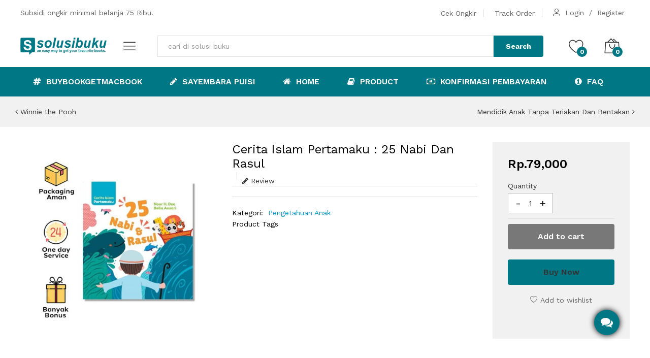

--- FILE ---
content_type: text/html; charset=UTF-8;
request_url: https://www.solusibuku.com/noura-books.html?product_id=5376
body_size: 9922
content:
 <!DOCTYPE html>
<!--[if IE]><![endif]-->
<!--[if IE 8 ]><html dir="ltr" lang="id" class="ie8"><![endif]-->
<!--[if IE 9 ]><html dir="ltr" lang="id" class="ie9"><![endif]-->
<!--[if (gt IE 9)|!(IE)]><!-->
<html dir="ltr" lang="id">
<!--<![endif]-->
<head>


    <meta charset="utf-8">

   <meta name="viewport" content="width=1400" />
    <meta name="format-detection" content="telephone=no">
    <meta name="apple-mobile-web-app-capable" content="yes">


     <title>Cerita Islam Pertamaku : 25 Nabi Dan Rasul | Solusi Buku</title>
    

<base href="https://www.solusibuku.com/" />
<meta name="keywords" content="Solusibuku, Solusi Buku, Toko Buku Online, Buku Original" />
<meta http-equiv="X-UA-Compatible" content="IE=edge">
<link href="https://www.solusibuku.com/index.php?p=product/product&product_id=5376" rel="canonical" />
<meta name="robots" content="noodp,noydir"/>
<meta property="og:locale" content="en_US"/>
<meta property="og:title" content="Cerita Islam Pertamaku : 25 Nabi Dan Rasul"/>
<meta property="og:description" content=""/>
<meta property="og:url" content="https://www.solusibuku.com/index.php?p=product/product&product_id=5376"/>
<meta property="og:site_name" content="Solusi Buku"/>
<meta property="og:type" content="article"/>
<meta property="og:image" content="https://www.solusibuku.com/image/c/data/2021/STOEKS25NABIRASUL-1200x630.JPG"/>
    <!--[if lt IE 9]>
    <script src="assets/js/html5shiv.js"></script>
    <script src="assets/js/respond.min.js"></script>
    <![endif]-->
<link href="https://www.solusibuku.com/image/data/icon.png" rel="shortcut icon" />
<!-- Standard iPhone -->
<link rel="apple-touch-icon" sizes="57x57" href="https://www.solusibuku.com/image/data/icon.png" />
<!-- Retina iPhone -->
<link rel="apple-touch-icon" sizes="114x114" href="https://www.solusibuku.com/image/data/icon.png" />
<!-- Standard iPad -->
<link rel="apple-touch-icon" sizes="72x72" href="https://www.solusibuku.com/image/data/icon.png" />
<!-- Retina iPad -->
<link rel="apple-touch-icon" sizes="144x144" href="https://www.solusibuku.com/image/data/icon.png" />

<link href="https://fonts.googleapis.com/css?family=Work+Sans:300,400,500,600,700&amp;subset=latin-ext" rel="stylesheet">
    <link rel="stylesheet" href="assetons/plugins/font-awesome/css/font-awesome.min.css">
    <link rel="stylesheet" href="assetons/fonts/Linearicons/Linearicons/Font/demo-files/demo.css">
    <link rel="stylesheet" href="assetons/plugins/bootstrap4/css/bootstrap.min4.css">
    <link rel="stylesheet" href="assetons/plugins/bootstrap4/css/bootstrap.min.css">
    <link rel="stylesheet" href="assetons/plugins/owl-carousel/assets/owl.carousel.css">
    <link rel="stylesheet" href="assetons/plugins/slick/slick/slick.css">
    <link rel="stylesheet" href="assetons/plugins/lightGallery-master/dist/css/lightgallery.min.css">
    <link rel="stylesheet" href="assetons/plugins/jquery-bar-rating/dist/themes/fontawesome-stars.css">
    <link rel="stylesheet" href="assetons/plugins/jquery-ui/jquery-ui.min.css">
    <link rel="stylesheet" href="assetons/plugins/select2/dist/css/select2.min.css">
    <link rel="stylesheet" href="assetons/css/style.css?v=1.5">
    <link href="assets/custom-font/css/Glyphter.css?v=1.6" rel="stylesheet">
    <link rel="stylesheet" href="assetons/css/technology.css?v=1.2">
     <link rel="stylesheet" href="assetons/css/sweetalert.css">
    <link href="assets/material-design-iconic-font/css/material-design-iconic-font.min.css" rel="stylesheet">
   <script src="assetons/plugins/jquery-1.12.4.min.js"></script>
       <script src="assetons/js/jquery-ui.min.js"></script>
<script type="text/javascript" src="front/assets/js/jquery.bxslider.min.js"></script>
<link rel="stylesheet" type="text/css" href="front/assets/css/proshop.css" media="screen" />

<script type="text/javascript" src="assets/js/top.js"></script>

<link href="assets/css/font.css" rel="stylesheet" media="screen" />
<script type="text/javascript" src="assets/js/jquery.cookie.js"></script>
 </head>
 <body>

    <header class="header header--standard header--technology" data-sticky="true">
      <div class="header__top">
        <div class="container">
          <div class="header__left">
           <p style="text-align: center;"><span style="text-align: center;">Subsidi ongkir minimal belanja 75 Ribu.</span></p>
          </div>
          <div class="header__right">
            <ul class="header__top-links">
              <li><a href="shipping-estimator">Cek Ongkir</a></li>
              <li><a href="tracker">Track Order</a></li>

              <li>
                <div class="ps-block--user-header">
                  <div class="ps-block__left"><i class="icon-user"></i></div>
                  <div class="ps-block__right"><a href="login">Login</a><a href="register">Register</a></div>
                </div>
              </li>
            </ul>
          </div>
        </div>
      </div>
      <div class="header__content">
        <div class="container">
          <div class="header__content-left"><a class="ps-logo" href="/"><img src="https://www.solusibuku.com/image/data/logosolusibuku.png" alt=""></a>
            <div class="menu--product-categories">
              <div class="menu__toggle"><i class="icon-menu"></i></div>
              <div class="menu__content">
                <ul class="menu--dropdown">
                  <li class="level"><a class="ui"  href="https://www.solusibuku.com/novel"><span>Novel</span></a></li><li class="level"><a class="ui"  href="https://www.solusibuku.com/agama"><span>Agama</span></a></li><li class="level"><a class="ui"  href="https://www.solusibuku.com/biografi"><span>Biografi</span></a></li><li class="level"><a class="ui"  href="https://www.solusibuku.com/bisnis"><span>Bisnis</span></a></li><li class="level"><a class="ui"  href="https://www.solusibuku.com/buku-anak"><span>Buku Anak</span></a><ul class="mega-menu nav navbar-nav" style="display: none;"><div class="area container"><li class="mega-menu-column nav-header"><a href="https://www.solusibuku.com/buku-anak/cerita-anak">Cerita Anak</a></li><li class="mega-menu-column nav-header"><a href="https://www.solusibuku.com/buku-anak/keterampilan-anak">Keterampilan Anak</a></li><li class="mega-menu-column nav-header"><a href="https://www.solusibuku.com/buku-anak/pengetahuan-anak">Pengetahuan Anak</a></li></ul></li><li class="level"><a class="ui"  href="https://www.solusibuku.com/hobi"><span>Hobi</span></a></li><li class="level"><a class="ui"  href="https://www.solusibuku.com/hukum"><span>Hukum</span></a></li><li class="level"><a class="ui"  href="https://www.solusibuku.com/kamus"><span>Kamus</span></a></li><li class="level"><a class="ui"  href="https://www.solusibuku.com/kesehatan"><span>Kesehatan</span></a></li><li class="level"><a class="ui"  href="https://www.solusibuku.com/parenting"><span>Parenting</span></a></li><li class="level"><a class="ui"  href="https://www.solusibuku.com/pemrograman"><span>Pemrograman</span></a></li><li class="level"><a class="ui"  href="https://www.solusibuku.com/pengembangan-diri"><span>Pengembangan Diri</span></a></li>                </ul>
              </div>
            </div>
          </div>
          <div class="header__content-center">

            <div class="ps-form--quick-search">
                                <input class="form-control" id="auto" type="search" name="search" placeholder="cari di solusi buku" value="" onkeydown="this.style.color = '#000';" />
                 
              <button type="button" style="position: relative;" id="gosearch">Search</button>
            </div>

            <div id="nodata" style="display: none;">Data produk tidak ditemukan, coba gunakan kata kunci lain <br />atau klik SEARCH untuk menampilkan semua hasil pencarian (tidak hanya produk)</div>
            <script type="text/javascript">
              <!--
              $(document).ready(function() {
                $('#auto')
                  .on('blur', function() {
                    var $this = $(this);
                    if ($this.val() == '') {
                      $("#nodata").fadeOut();
                    }
                  })


                $("#auto").autocomplete({
                  source: function(request, response) {
                    $.ajax({
                      url: "index.php?p=product/search_json",
                      dataType: "jsonp",
                      data: {
                        keyword: request.term,
                        category_id: 0
                      },
                      success: function(data) {
                        response($.map(data.result, function(item) {
                          if (item.name === 'text_no_result') {
                            $("#nodata").fadeIn('fast');
                            //alert("Data tidak ditemukan, coba dengan kata kunci lain");
                          } else {
                            $("#nodata").fadeOut('fast');


                            if (item.labels == null) {
                              item.labels = "";
                            }
                            if (item.labels.name == undefined) {
                              item.labels.name = "";
                            }
                            if (item.labels.color == undefined) {
                              item.labels.color = "";
                            }
                            if (item.labels.warna == undefined) {
                              item.labels.warna = "";
                            }
                            if (item.saving == null) {
                              item.saving = "";
                            }
                            if (item.special == null) {
                              item.special = "";
                            }
                            if (item.price == null) {
                              item.price = "";
                            }

                            return {
                              name: item.name,
                              label: item.labels.name,
                              labwar: item.labels.warna,
                              labcol: item.labels.color,
                              saving: item.saving,
                              special: item.special,
                              price: item.price,
                              imej: item.thumb,
                              href: item.href
                            }
                          }
                        }));
                      }
                    });
                  },
                  focus: function(event, ui) {
                    return false;
                  },
                  select: function(event, ui) {
                    if (ui.item.href == "") {
                      return false;
                    } else {
                      location.href = ui.item.href;
                      return false;
                    }


                  },
                  open: function() {
                    $(this).removeClass("ui-corner-all").addClass("ui-corner-top");
                  },
                  close: function() {
                    $(this).removeClass("ui-corner-top").addClass("ui-corner-all");
                  }
                }).data("ui-autocomplete")._renderItem = function(ul, item) {
                  return $("<li class='ui-menu-item'></li>")
                    .data("ui-autocomplete-item", item)
                    .append("<div class='ui-menu-item-wrapper'><a><span class='imej'><img src='" + item.imej + "' /></span><span class='ititle'>" + item.name + "</span><span style='background: " + item.labwar +
                      "' class='ilabel'><span style='color: " + item.labcol + "'>" + item.label + "</span></span><span class='isaving'>" + item.saving + "</span><span class='ispeci'>" + item.special + "</span><span class='iprice'>" + item
                      .price + "</span></a></div>")
                    .appendTo(ul);
                };
              });

              $('#gosearch').bind('click', function() {
		url = $('base').attr('href') + 'search';

		var search = $('input[name=\'search\']').val();

		if (search) {
			url += '&keyword=' + encodeURIComponent(search);
		}

		location = url;
	});

	$('input[name=\'search\']').bind('keydown', function(e) {
		if (e.keyCode == 13) {
			url = $('base').attr('href') + 'search';

			var search = $('input[name=\'search\']').val();

			if (search) {
				url += '&keyword=' + encodeURIComponent(search);
			}

			location = url;
		}
	});

              //
              -->
            </script>

          </div>
          <div class="header__content-right">
            <div class="header__actions">
              <div id="wishlist">
                 <a class="header__extra" href="wishlist">
                                          <i class="icon-heart"></i><span><i>0</i></span>
                                           </a>
                </div>
              <div class="ps-cart--mini">
              <div id="cart">
                 <a class="header__extra" href="cart">
                                          <i class="icon-bag2"></i><span><i>0</i></span>
                                           </a>
                </div>
                  <div id="module-cart">
                      <div class="ps-cart__content">  
   <div class="ps-cart__items">
         
          <p class="text-center">Masih Kosong </p> 

        
  </div>  
  </div>

<script type="text/javascript"><!--
function getUrlParam(name) {
  var name = name.replace(/[\[]/,"\\\[").replace(/[\]]/,"\\\]");
  var regexS = "[\\?&]"+name+"=([^&#]*)";
  var regex = new RegExp(regexS);
  var results = regex.exec(window.location.href);
  if (results == null)
    return "";
  else
    return results[1];
}

$(document).ready(function () {
	$('.cartremove').live('click', function () {
	var idv = this.id;
	var name = this.title;
swal({
  html: true,
  title: "Anda yakin?",
  text: "Anda akan menghapus <strong>" + name + "</strong> dari keranjang belanja",
  type: "warning",
  showCancelButton: true,
  confirmButtonClass: "btn-danger",
  confirmButtonText: "Ya, hapus produk",
  cancelButtonText: "Tidak, batalkan",
  closeOnConfirm: false
},
function(){
  delprod(idv);
  
});	
});
	
	
function delprod(idne){	
	
	 $.ajax({
			type: 'post',
			url: 'index.php?p=module/cart/callback',
			dataType: 'html',
			data: 'remove=' + idne,
			success: function (html) {
				$('#module-cart').load(document.URL +  ' #module-cart');
				$('#cart').load(document.URL +  ' #cart .header__extra');
				if (getUrlParam('p').indexOf('checkout') != -1) {
					window.location.reload();
				};
				  swal("Terhapus!",  "berhasil dihapus", "success");
			}
		});
	};
	
		
});
//--></script>                
          
                
                




                   </div>
              </div>
            </div>
          </div>
        </div>
      </div>
      <nav class="navigation">
        <div class="container">
          <ul class="menu menu--technology">

                                     <li>

                 <a target="_parent" href="/buy-book-get-macbook"><i class="fa fa-hashtag"></i> BuyBookGetMacbook</a>
          
                        </li>
                                      <li>

                 <a target="_parent" href="sayembara-puisi"><i class="fa fa-pencil"></i> SAYEMBARA PUISI</a>
          
                        </li>
                                      <li>

                 <a target="_parent" href="/"><i class="fa fa-home"></i> HOME</a>
          
                        </li>
                                                           <li>

                 <a target="_parent" href="product"><i class="fa fa-book"></i> PRODUCT</a>
          
                        </li>
                                      <li>

                 <a target="_parent" href="payment-confirmation"><i class="fa fa-money"></i> Konfirmasi Pembayaran</a>
          
                        </li>
                                      <li>

                 <a target="_parent" href="faq"><i class="fa fa-info-circle"></i> FAQ</a>
          
                        </li>
                                               

          </ul>
        </div>
      </nav>
    </header>

     <div class="container">

 </div>
<div class="ps-breadcrumb">
  <div class="ps-container">
        <a class="pl pull-left" href="https://www.solusibuku.com/noura-books.html/winnie-the-pooh.html"><i class="fa fa-angle-left"></i> Winnie the Pooh</a>
            <a class="pr pull-right" href="https://www.solusibuku.com/noura-books.html/mendidik-anak-tanpa-teriakan-dan-bentakan.html">Mendidik Anak Tanpa Teriakan Dan Bentakan <i class="fa fa-angle-right"></i> </a>
      </div>
  <div class="half-bottom clearfix"></div>
</div>

<div id="productform" class="ps-page--product">
  <div class="container">
    <div class="ps-product--detail ps-product--full-content">
      <div class="ps-product__top">
        <div class="ps-product__header">
          <div class="ps-product__thumbnail" data-vertical="true">

            <div class="ps-wrapper">
              
                <div class="item"><a href="image/data/2021/STOEKS25NABIRASUL.JPG"><img src="https://www.solusibuku.com/image/c/data/2021/STOEKS25NABIRASUL-cr-500x500.JPG" alt=""></a></div>

                            </div>

                      </div>
          <div class="ps-product__info">
            <h1>Cerita Islam Pertamaku : 25 Nabi Dan Rasul</h1>
            <div class="ps-product__meta">
              <p><a href="https://www.solusibuku.com/index.php?p=product/writer&amp;writer_id="></a></p>
              <div class="ps-product__rating">

                	               <a  class="writereview" style="cursor: pointer;"> <i class="fa fa-pencil"></i> Review</a>
	            
              </div>
            </div>
            <div class="ps-product__desc">
                            <div class="add-bottom"></div>
            </div>
            <div class="ps-product__specification">
                            <p class="categories"><strong> Kategori:</strong>
                <a href="https://www.solusibuku.com/pengetahuan-anak">Pengetahuan Anak</a>
              </p>
              <p class="tags">
                <strong> Product Tags</strong>
                              </p>
            </div>
            <div class="ps-product__sharing">
            	 <!-- Share Button Bottom Start -->
	 <!-- Share Button Bottom End -->
            </div>
          </div>
        </div>

        <div class="ps-product__price-right">
                    <h4 class="ps-product__price">Rp.79,000</h4>
                    <div class="ps-product__variations">
                      </div>
          <div class="ps-product__shopping">
            <div class="hidden-input">

              <input type="hidden" name="product_id" value="5376" />
              <input type="hidden" name="redirect" value="https://www.solusibuku.com/noura-books.html?product_id=5376" />
                          </div>
            <figure>
              <figcaption>Quantity</figcaption>
              <div class="form-group--number">
                <button type='button' class='plus up' field='quantity'>+</button>
                <button type='button' class='minus down' field='quantity'>-</button>

                <input class="input form-control" type="text" name="quantity" size="3" value="1" />
              </div>
            </figure>
            <a class="ps-btn ps-btn--gray" id="addcart">Add to cart</a>

            <a class="ps-btn" onclick="location = 'index.php?p=checkout/cart&product_id=5376&quantity=1'">Buy Now</a>

            <div class="ps-product__actions"><a style="cursor: pointer" id="addwish"><i class="icon-heart"></i> Add to wishlist</a>
            </div>
          </div>
        </div>
      </div>
      <div class="ps-product__content">
        <h3 class="ps-product__heading">Description</h3>
        <div class="ps-document">
          <p>Ini adalah Cerita Islam Pertamaku.<br />
Tentang 25 nabi yang menerima wahyu.<br />
Kisah hidup mereka penuh teladan.<br />
Selalu abadi sepanjang zaman.</p>

<p>Keunggulan Buku:<br />
- Kisah 25 Nabi Pertamaku adalah buku yang sangat bagus untuk memperkenalkan kisah-kisah menakjubkan para nabi dan rasul kepada balita.<br />
- Cerita dalam buku ini dituliskan dengan kalimat berima dan dilengkapi dengan ilustrasi yang indah dan penuh warna, sehingga anak-anak akan sangat menyukai kisah-kisah yang terdapat di dalamnya.<br />
- Format boardbook dengan busa di sampulnya sangat cocok dibaca oleh balita.</p>
        </div>
        <h3 class="ps-product__heading">Detail</h3>
        <div class="table-responsive">
          <table class="table table-bordered ps-table ps-table--specification">
                        <tr>
              <td style="width: 180px">Kategori : </td>
              <td><strong><a href="https://www.solusibuku.com/pengetahuan-anak">Pengetahuan Anak</a></strong></td>
            </tr>
            
            
            
            
                        <tr>
              <td>Ketebalan :</td>
              <td><strong>26</strong></td>
            </tr>
            
                        <tr>
              <td>Dimensi :</td>
              <td><strong>17 x 17 cm</strong></td>
            </tr>
            
                        <tr>
              <td>Bahasa :</td>
              <td><strong>Indonesia</strong></td>
            </tr>
            
            <tr>
              <td><span itemprop="availability" content="in_stock">Stock:</span></td>
              <td><strong>Tersedia</strong></td>
            </tr>

                        <tr>
              <td>Penerbit: </td>
              <td><strong><a href="https://www.solusibuku.com/noura-books.html">Noura Books</a></strong></td>
            </tr>
            
            
            <tr>
              <td>Berat :</td>
              <td><strong>400 gram</strong></td>
            </tr>
            <span itemprop="offerDetails" itemscope itemtype="http://data-vocabulary.org/Offer"> </span>

            <tr>
              <td>Product Tags: </td>
              <td></td>
            </tr>

          </table>
        </div>
        <div class="pb-40"></div>
        <h3 class="ps-product__heading">Reviews</h3>

        <div id="writen" class="row">
          <div class="col-xl-5 col-lg-5 col-md-12 col-sm-12 col-12 ">
            <div class="ps-block--average-rating">
              <div class="ps-block__header">
                <h3><span class="pull-left text-success">0</span> <span style="opacity: 0.5" class="text-muted">/5</span></h3>

              </div>
              <div class="ps-block__star"><span>5 Star</span>
                <div class="ps-progress" data-value=""><span></span></div><span></span>
              </div>
              <div class="ps-block__star"><span>4 Star</span>
                <div class="ps-progress" data-value=""><span></span></div><span></span>
              </div>
              <div class="ps-block__star"><span>3 Star</span>
                <div class="ps-progress" data-value=""><span></span></div><span></span>
              </div>
              <div class="ps-block__star"><span>2 Star</span>
                <div class="ps-progress" data-value=""><span></span></div><span></span>
              </div>
              <div class="ps-block__star"><span>1 Star</span>
                <div class="ps-progress" data-value=""><span></span></div><span></span>
              </div>
            </div>
          </div>
          <div class="col-xl-7 col-lg-7 col-md-12 col-sm-12 col-12 ">
              <div id="review"></div><br/>
            <div class="ps-form--review">
              <div class="add-bottom clearfix"></div>
              <h4 id="review-title">Submit Your Review</h4>
              <p>Required fields are marked<sup>*</sup></p>
              <div class="form-group form-group__rating">
                <label>Your rating of this product</label>
                <select name="rating" class="ps-rating" data-read-only="false">
                  <option value="0">0</option>
                  <option value="1">1</option>
                  <option value="2">2</option>
                  <option value="3">3</option>
                  <option value="4">4</option>
                  <option value="5">5</option>
                </select>
              </div>
              <div class="form-group">
                <textarea name="text" class="form-control" rows="6" placeholder="Write your review here"></textarea>
              </div>
              <div class="row">
                <div class="col-xl-6 col-lg-6 col-md-6 col-sm-12  ">
                  <div class="form-group">
                    <input class="form-control" name="name" type="text" placeholder="Your Name">
                  </div>
                </div>

                <div class="col-xl-2 col-lg-2 col-md-2 col-sm-12  ">
                  <img width="120" height="30" src="index.php?p=product/product/captcha" id="captcha" />
                </div>
                <div class="col-xl-4 col-lg-4 col-md-4 col-sm-12  ">
                  <div class="form-group">

                    <input placeholder="Captcha" type="text" name="captcha" value="" class="form-control" autocomplete="off" />
                  </div>
                </div>
              </div>
              <div class="form-group submit">
                <button onclick="review();" class="ps-btn">Submit Review</button>
              </div>
            </div>
          </div>
        </div>

      </div>
    </div>
    <div class="ps-section--default ps-customer-bought">
          <div class="ps-section__header">
           <h3>Terakhir dilihat</h3>          </div>
          <div class="ps-section__content">
            <div class="row">
        
                         
              <div class="col-xl-3 col-lg-3 col-md-4 col-sm-6 col-6 ">
                <div class="ps-product">
                  <div class="ps-product__thumbnail">
                  <a href="https://www.solusibuku.com/index.php?p=product/product&product_id=5376"><img src="https://www.solusibuku.com/image/c/data/2021/STOEKS25NABIRASUL-cr-250x250.JPG" alt="Cerita Islam Pertamaku : 25 Nabi Dan Rasul"/></a>
                                    </div>
                 
                  <div class="ps-product__container">
                  <div class="ps-product__content">
                    <a class="ps-product__title" href="https://www.solusibuku.com/index.php?p=product/product&product_id=5376">Cerita Islam Pertamaku : 25 Nabi Dan Rasul</a>
                    <div class="ps-product__rating hide">
                      <select class="ps-rating" data-read-only="true">
                                 				                             <option value="0">1</option>
                                                     
                                   				                             <option value="0">2</option>
                                                     
                                   				                             <option value="0">3</option>
                                                     
                                   				                             <option value="0">4</option>
                                                     
                                   				                             <option value="0">5</option>
                                                     
                                           
                      </select> 
                    </div>
                                       <p class="ps-product__price sale">Rp.79,000</p>
                  
                  </div>
                    
                 <div class="ps-product__content hover">
                   <a class="ps-product__title" href="https://www.solusibuku.com/index.php?p=product/product&product_id=5376">Cerita Islam Pertamaku : 25 Nabi Dan Rasul</a>
                                         <p class="ps-product__price sale">Rp.79,000</p>
                  
                  </div>
                    
                  </div>
                </div>
              </div>
            
            </div>
          </div>
        </div>   
   
 
      


 
 

    <div class="ps-section--default">
      <div class="ps-section__header">
        <h3>Rekomendasi Bacaan Serupa</h3>
      </div>
      <div class="ps-section__content">
        <div class="ps-carousel--nav owl-slider" data-owl-auto="true" data-owl-loop="true" data-owl-speed="10000" data-owl-gap="30" data-owl-nav="true" data-owl-dots="true" data-owl-item="6" data-owl-item-xs="2" data-owl-item-sm="2"
          data-owl-item-md="3" data-owl-item-lg="4" data-owl-item-xl="5" data-owl-duration="1000" data-owl-mousedrag="on">
          

        </div>
      </div>
    </div>
  </div>
</div>
<script type="text/javascript">
  <!--
  jQuery(document).ready(function() {

    // This button will increment the value
    $('.plus').click(function(e) {
      // Stop acting like a button
      e.preventDefault();
      // Get the field name
      fieldName = $(this).attr('field');
      // Get its current value
      var currentVal = parseInt($('input[name=' + fieldName + ']').val());
      // If is not undefined
      if (!isNaN(currentVal)) {
        // Increment
        $('input[name=' + fieldName + ']').val(currentVal + 1);
      } else {
        // Otherwise put a 0 there
        $('input[name=' + fieldName + ']').val(0);
      }
    });
    // This button will decrement the value till 0
    $(".minus").click(function(e) {
      // Stop acting like a button
      e.preventDefault();
      // Get the field name
      fieldName = $(this).attr('field');
      // Get its current value
      var currentVal = parseInt($('input[name=' + fieldName + ']').val());
      // If it isn't undefined or its greater than 0
      if (!isNaN(currentVal) && currentVal > 0) {
        // Decrement one
        $('input[name=' + fieldName + ']').val(currentVal - 1);
      } else {
        // Otherwise put a 0 there
        $('input[name=' + fieldName + ']').val(0);
      }
    });

  });
  $(document).ready(function() {
    $('#addcart').removeAttr('onclick');
    $('#addcart').click(function() {

      var submitted = $('#productform input[type=\'text\'], #productform input[type=\'hidden\'], #productform input[type=\'radio\']:checked, #content select, #productform input[type=\'file\']');
      //	document.getElementById('loadiv').style.display='block';
      //	document.getElementById('loads').style.display='block';


      $.ajax({
        type: 'post',
        url: 'index.php?p=module/cart/callbacktop',
        dataType: 'html',
        data: submitted,
        success: function(html) {
          $('html, body').animate({
            scrollTop: 0
          }, 'slow');
          swal({
            html: true,
            title: "Sukses!",
            text: html,
            type: "success"
          });

        },
        complete: function() {
          //addToCartComplete();
          $('#cart').load(document.URL + ' #cart .header__extra');
          $('#module-cart').load(document.URL + ' #module-cart');
        }
      });
    });

  });

  $(document).ready(function() {
    $('#addwish').removeAttr('onclick');
    $('#addwish').click(function() {

      var submitting = $('#productform input[type=\'text\'], #productform input[type=\'hidden\'], #productform input[type=\'radio\']:checked, #productform select, #productform input[type=\'file\']');


      $.ajax({
        type: 'post',
        url: 'index.php?p=module/wishlist/callbacktop',
        dataType: 'html',
        data: submitting,
        success: function(html) {
          $('html, body').animate({
            scrollTop: 0
          }, 'slow');
          swal({
            html: true,
            title: "Sukses!",
            text: html,
            type: "success"
          });

        },
        complete: function() {
          $('#wishlist').load(document.URL + ' #wishlist .header__extra');
        }
      });
    });

  });

  $.fn.scrollBottom = function() {
    return $(document).height() - this.scrollTop() - this.height();
  };
  $('.writereview2').live('click', function() {
    $('html, body').animate({
      scrollTop: $(document).height()
    }, 'slow');
  });
  $(".viewreview").click(function() {
    $('html, body').animate({
      scrollTop: $("#review").offset().top - 105
    }, 1000);
  });
  $(".writereview").click(function() {
    $('html, body').animate({
      scrollTop: $("#writen").offset().top - 70
    }, 1000);
  });
  $('#review .pagination a').live('click', function() {
    $('#review').slideUp('slow');

    $('#review').load(this.href);

    $('#review').slideDown('slow');

    return false;
  });

  $('#review').load('index.php?p=product/product/review&product_id=5376');

  function review() {
    $.ajax({
      type: 'POST',
      url: 'index.php?p=product/product/writing&product_id=5376',
      dataType: 'json',
      data: 'name=' + encodeURIComponent($('input[name=\'name\']').val()) + '&text=' + encodeURIComponent($('textarea[name=\'text\']').val()) + '&rating=' + encodeURIComponent($('select[name=\'rating\'] option:selected').val() ? $('select[name=\'rating\'] option:selected').val() : '') + '&captcha=' + encodeURIComponent($('input[name=\'captcha\']').val()),
      beforeSend: function() {
        $('.success, .warning').remove();
        $('#review_button').attr('disabled', 'disabled');
        $('#review-title').after('<div class="wait"><i class="fa fa-spin fa-spinner"></i> Please Wait</div>');
      },
      complete: function() {
        $('#review_button').attr('disabled', '');
        $('.wait').remove();
      },
      success: function(data) {
        if (data.error) {
        //  alert(data.error);
      $('#review-title').after('<div class="warning text-danger add-bottom">' + data.error + '</div>');
        }

        if (data.success) {
          $('#review-title').after('<div class="text-success add-bottom ">' + data.success + '</div>');

          $('input[name=\'name\']').val('');
          $('textarea[name=\'text\']').val('');
          $('select[name=\'rating\'] option').attr('selected', '');
          $('input[name=\'captcha\']').val('');
        }
      }
    });
  }
  //
  -->
</script>

    </div>
 
   <footer class="ps-footer ps-footer--2 ps-footer--technology">
        <div class="container">
          <div class="ps-footer__content">
            <div class="row">

             
        
     
              <div class="col-sm-3 col-md-3">
        <aside class="widget widget_footer">
    
   <h3 class="widget-title">Akun Saya</h3>
  	 
    <ul class="ps-list--link">
         <li><a target="_parent" href="register"><i class="fa fa-key"></i> Register</a></li>
         <li><a target="_parent" href="login"><i class="fa fa-user"></i> Login</a></li>
         <li><a target="_parent" href="forgot-password"><i class="fa fa-question"></i> Lupa Password</a></li>
         <li><a target="_parent" href="account"><i class="fa fa-smile-o"></i> My Account</a></li>
      </ul>
   </aside>
        </div>
     
      
      
     
           
        
     
              <div class="col-sm-3 col-md-3">
        <aside class="widget widget_footer">
    
   <h3 class="widget-title">Bantuan</h3>
  	 
    <ul class="ps-list--link">
         <li><a target="_parent" href="https://www.solusibuku.com/cara-pemesanan"><i class=""></i> Cara Pemesanan</a></li>
         <li><a target="_blank" href="https://www.solusibuku.com/faq"><i class=""></i> Tanya Jawab</a></li>
         <li><a target="_parent" href="https://www.solusibuku.com/kebijakan-pengembalian"><i class=""></i> Kebijakan Pengembalian</a></li>
         <li><a target="_parent" href="https://www.solusibuku.com/kebijakan-pengiriman"><i class=""></i> Kebijakan Pengiriman</a></li>
      </ul>
   </aside>
        </div>
     
      
      
     
           
        
     
              <div class="col-sm-3 col-md-3">
        <aside class="widget widget_footer">
    
   <h3 class="widget-title">Pintasan</h3>
  	 
    <ul class="ps-list--link">
         <li><a target="_parent" href="payment-confirmation"><i class="fa fa-money"></i> Konfirmasi Pembayaran</a></li>
         <li><a target="_parent" href="shipping-estimator"><i class="fa fa-truck"></i> Cek Ongkir</a></li>
         <li><a target="_parent" href="tracker"><i class="fa fa-search"></i> Cek Resi</a></li>
         <li><a target="_parent" href="https://play.google.com/store/apps/details?id=com.solusibuku"><i class="zmdi zmdi-android"></i> Download Aplikasi Android</a></li>
         <li><a target="_parent" href="https://apps.apple.com/id/app/solusi-buku/id1480197511"><i class="zmdi zmdi-apple"></i> Download Aplikasi iOS</a></li>
      </ul>
   </aside>
        </div>
     
      
      
     
           
        
     
              <div class="col-sm-3 col-md-3">
        <aside class="widget widget_footer">
 
   <h3 class="widget-title">Temukan kami di</h3>
   <ul id="socialer" class="ps-list--link">
               <li>
       
       <a href="mailto:solusibuku.com@gmail.com">

        	
       
          <i class="zmdi zmdi-email "></i>
          
       <span style="display: inline-block; margin-left: 8px;">Email</span></a></li> 
            
                <li>
       
       <a href="https://www.facebook.com/solusibukucom">

        	
       
          <i class="zmdi zmdi-facebook"></i>
          
       <span style="display: inline-block; margin-left: 8px;">Facebook</span></a></li> 
            
                <li>
       
       <a href="https://twitter.com/solusibukucom">

        	
       
          <i class="zmdi zmdi-twitter "></i>
          
       <span style="display: inline-block; margin-left: 8px;">Twitter</span></a></li> 
            
                <li>
       
       <a href="https://www.instagram.com/solusibuku/">

        	
       
          <i class="zmdi zmdi-instagram"></i>
          
       <span style="display: inline-block; margin-left: 8px;">Instagram</span></a></li> 
            
        
 </ul>    
     </aside>       
<style >
#socialer {
	margin: 0;
	padding: 0;
}
#socialer li {
	display: inline-block;
	padding: 8px;
	margin: 0;
	
}
#socialer li i{
   vertical-align: middle;
}
</style>
<div class="clearfix"></div>        </div>
     
      
      
     
  
            </div>

    <div class="row">
          <div class="col-md-12 text-center">

           <aside class="widget widget_footer">

	
   
    <div class="ps-footer__links">
    <p>
          <a href="https://www.solusibuku.com/info/bebas-ongkir">Bebas Ongkir</a></li>
           <a href="https://www.solusibuku.com/info/contact">Hubungi Kami</a></li>
           <a href="https://www.solusibuku.com/info/kebijakan-pengembalian">Kebijakan Pengembalian</a></li>
           <a href="https://www.solusibuku.com/info/kebijakan-privasi">Kebijakan Privasi</a></li>
           <a href="https://www.solusibuku.com/info/metode-pembayaran">Metode Pembayaran</a></li>
           <a href="https://www.solusibuku.com/info/return-dan-refund">Pengembalian Dana / Barang</a></li>
           <a href="https://www.solusibuku.com/info/cara-pemesanan">Cara Pemesanan</a></li>
           <a href="https://www.solusibuku.com/info/kebijakan-pengiriman">Kebijakan Pengiriman</a></li>
            <a href="https://www.solusibuku.com/hubungi-kami">Kontak Kami</a> 
      <a href="https://www.solusibuku.com/sitemap">Peta Situs</a> 
      <a href=""></a> 
   </p> 
     </div>
  
   </aside>
         
    
          </div>
    </div>
       <div class="row">
          <div class="col-md-12 text-center">

           <aside class="widget widget_footer">
<p>Solusi buku adalah tempat dimana kamu bisa menemukan buku favoritmu!</p>
 </aside>


         </div>
    </div>
     

          </div>
          <div class="ps-footer__copyright">
            <p>Solusi Buku &copy; 2026. <span style="opacity: 0"> Ecommerce by <a title="Exifix.com" href="https://www.exifix.com">Exifix</a> </p>

            <p>                    <a href="http://www.solusibuku.com/noura-books.html?v=1"><i class="fa fa-mobile"></i> Mobile Site</a>                
                </p>

          </div>
        </div>
      </footer>
    </div>
    <div id="back2top"><i class="pe-7s-angle-up"></i></div>
    <div class="ps-site-overlay"></div>
    <div id="loader-wrapper">
      <div class="loader-section section-left"></div>
      <div class="loader-section section-right"></div>
    </div>
    <div class="ps-search" id="site-search"><a class="ps-btn--close" href="#"></a>
      <div class="ps-search__content">
        <form class="ps-form--primary-search" action="do_action" method="post">
          <input class="form-control" type="text" placeholder="cari buku apa ?...">
          <button><i class="aroma-magnifying-glass"></i></button>
        </form>
      </div>
    </div>
    <!--include shared/cart-sidebar-->
    <!-- Plugins-->

    <script src="https://cdnjs.cloudflare.com/ajax/libs/popper.js/1.11.0/umd/popper.min.js"></script>
    <script src="assetons/plugins/owl-carousel/owl.carousel.min.js"></script>
    <script src="assetons/plugins/bootstrap4/js/bootstrap.min.js"></script>
    <script src="assetons/plugins/imagesloaded.pkgd.js"></script>
    <script src="assetons/plugins/masonry.pkgd.min.js"></script>
    <script src="assetons/plugins/isotope.pkgd.min.js"></script>
    <script src="assetons/plugins/jquery.matchHeight-min.js"></script>
    <script src="assetons/plugins/slick/slick/slick.min.js"></script>
    <script src="assetons/plugins/jquery-bar-rating/dist/jquery.barrating.min.js"></script>
    <script src="assetons/plugins/slick-animation.min.js"></script>
    <script src="assetons/plugins/lightGallery-master/dist/js/lightgallery-all.min.js"></script>

    <script src="assetons/plugins/sticky-sidebar/dist/sticky-sidebar.min.js"></script>
    <script src="assetons/plugins/jquery.slimscroll.min.js"></script>
    <script src="assetons/plugins/select2/dist/js/select2.full.min.js"></script>
    <!-- Custom scripts-->
    <script src="assetons/js/main.js"></script>
    <script src="assetons/js/sweetalert.js"></script>
      <script src="assets/js/jquery.colorbox-min.js"></script>


<!-- Global site tag (gtag.js) - Google Analytics -->
<script async src="https://www.googletagmanager.com/gtag/js?id=UA-138950542-1"></script>
<script>
  window.dataLayer = window.dataLayer || [];
  function gtag(){dataLayer.push(arguments);}
  gtag('js', new Date());

  gtag('config', 'UA-138950542-1');
</script>         <a class="ajax" href="quick-login" style="z-index: 999999; font-size: 24px;position: fixed; background: #007784; width: 50px; height: 50px; line-height: 50px; text-align: center; color: white; bottom: 60px; right: 60px; border-radius: 60px; box-shadow: 0 0 12px #000;"><span class="fa fa-comments"></span><span id="chates"></span></a>
 

<!-- Facebook Pixel Code -->
<script>
  !function(f,b,e,v,n,t,s)
  {if(f.fbq)return;n=f.fbq=function(){n.callMethod?
  n.callMethod.apply(n,arguments):n.queue.push(arguments)};
  if(!f._fbq)f._fbq=n;n.push=n;n.loaded=!0;n.version='2.0';
  n.queue=[];t=b.createElement(e);t.async=!0;
  t.src=v;s=b.getElementsByTagName(e)[0];
  s.parentNode.insertBefore(t,s)}(window, document,'script',
  'https://connect.facebook.net/en_US/fbevents.js');
  fbq('init', '710542649353860');
  fbq('track', 'PageView');
</script>
<noscript><img height="1" width="1" style="display:none"
  src="https://www.facebook.com/tr?id=710542649353860&ev=PageView&noscript=1"
/></noscript>
<!-- End Facebook Pixel Code --><script>
$(".ajax").colorbox({
     width: '100%',
    height: '100%'
});
$(".iframe").colorbox({
     iframe:true,
     width: '800px',
    height: '100%'
});
</script>
  </body>
</html>
